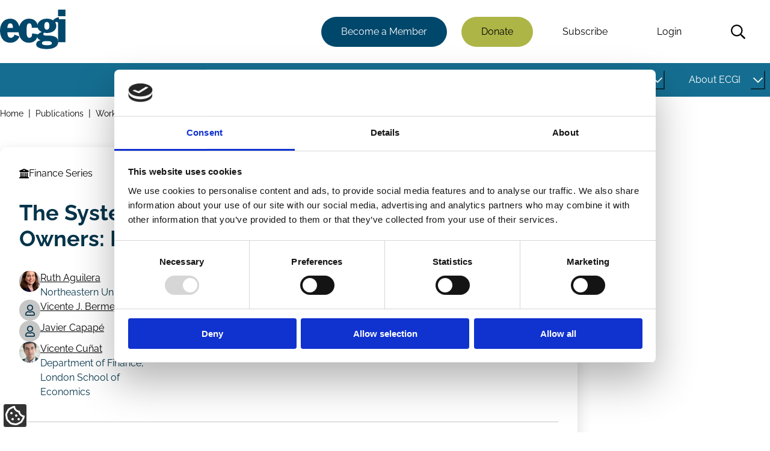

--- FILE ---
content_type: application/javascript
request_url: https://www.ecgi.global/sites/default/files/js/js_ughEqhXF2Wrr1g123A9q3EER7znLuvC3fyAzNPUR-D0.js?scope=footer&delta=15&language=en&theme=slimline&include=eJxdy9EOwjAIheEX6tZHanAllY2WhVKdb-8unERvyPm_BGhqqeRdI1wrLSIb4U0sfFd0w8OY2hazjh14_mQoIoUxGZRYzvPfM6xw_GINnamezxgz9YWlD0W3O0JGndbuxPCSYd4V25gqUHNq-OyMZqhuDzrxDbNRWxE
body_size: 2734
content:
/* @license GPL-2.0-or-later https://www.drupal.org/licensing/faq */
(function(Drupal){Drupal.AjaxCommands.prototype.gtagEvent=function(ajax,response){gtag('event',response.event_name,response.data);};})(Drupal);;
class Disclosure{_defaultState;_button;_contents;_enabled=!1;_expanded;_id;_name="disclosure";_plugins=[];_settings;defaults={autoStart:!0,validateAriaControls:!0};constructor(a,b=void 0,c={},d=[]){this._button=a,this._contents=this.#setContents(b),this._settings={...this.defaults,...c},this._plugins=d.map((a)=>this.#registerPlugin(a)),this._defaultState=this._setDefaultState(),this._id=this.#setId(),this.#init();}#control=(a=!0)=>{a?this._button.addEventListener("click",this._handleButtonClick):this._button.removeEventListener("click",this._handleButtonClick),this.#toggle(!!a&&this._defaultState),this._button.hidden=!a,this._enabled=a,this._plugins.forEach((a)=>"enable"===a.hook?this.#runPlugin(a):null),this._button.dispatchEvent(this._getEvent(a?"enable":"disable"));};#setContents=(a)=>a?"function"==typeof a[Symbol.iterator]?a:[a]:[this._button.nextElementSibling];#getPluginMethods=()=>({collapse:this.collapse,disable:this.disable,enable:this.enable,expand:this.expand,isEnabled:this.isEnabled,isExpanded:this.isExpanded});#init=()=>{try{this._button.dataset.disclosureId=this._id,this._settings.validateAriaControls?this.#validateAriaControls():null,this._settings.autoStart?this.enable():null,this._plugins.forEach((a)=>"init"===a.hook?this.#runPlugin(a):null),this._button.disclosure=this;}catch(a){console.error(a.message);}};#registerPlugin=(a)=>{const b=["enable","expand","init"];if(!a.hasOwnProperty("name")||""===a.name.trim())throw `Each plugin must include a non-empty "name" property.`;if(!a.hasOwnProperty("hook")||!b.includes(a.hook))throw `The "hook" property of the plugin "${a.name}" must be set to one of the following strings: ${b.join(", ")}.`;if(!a.hasOwnProperty("callback")||!(a.callback instanceof Function))throw `The "callback" property of the plugin "${a.name}" is not an instance of Function.`;return a;};#runPlugin=(a)=>a.callback(a.args||{},this.#getPluginMethods());#setId=(a=1e5)=>Math.floor(Math.random()*a).toString(16);#toggle=(a=!0)=>{this._button.setAttribute("aria-expanded",a),this._contents.forEach((b)=>b.setAttribute("data-disclosure-expanded",a)),this._expanded=a,this._plugins.forEach((a)=>"expand"===a.hook?this.#runPlugin(a):null),this._button.dispatchEvent(this._getEvent(a?"expand":"collapse"));};#validateAriaControls=()=>{const a=this._button.hasAttribute("aria-controls"),b=a?this._button.getAttribute("aria-controls"):"";let c;if(!a)throw new Error(`The button from Disclosure ${this._id} is missing its aria-controls attribute.`);if(""===b)throw new Error(`The button from Disclosure ${this._id} has an empty aria-controls attribute.`);b&&(c=this._button.getAttribute("aria-controls").split(" "),this._contents.forEach((a)=>{const b=a.hasAttribute("id"),d=b?a.getAttribute("id"):"";if(!b)throw new Error(`A container from Disclosure ${this._id} is missing its id attribute.`);if(""===d)throw new Error(`A container from Disclosure ${this._id} has an empty id attribute.`);if(!c.includes(d))throw new Error(`Container #${d}'s id is not included in Disclosure ${this._id}'s aria-controls attribute.`);}));};_getEvent=(a)=>new CustomEvent(`${this._name}${a}`,{bubbles:!0,cancelable:!0,composed:!1});_handleButtonClick=()=>this.#toggle(!this._expanded);_setDefaultState=()=>!!this._button.hasAttribute("aria-expanded")&&"true"===this._button.getAttribute("aria-expanded");collapse=()=>this.#toggle(!1);disable=()=>this.#control(!1);enable=()=>this.#control();expand=()=>this.#toggle();isEnabled=()=>this._enabled;isExpanded=()=>this._enabled&&this._expanded;};
(function focusTrapScript(Drupal,drupalSettings){Drupal.behaviors.focusTrap={focusTrap:function(element){var focusableEls=element.querySelectorAll('a[href]:not([disabled]), button:not([disabled]), textarea:not([disabled]), input[type="text"]:not([disabled]), input[type="radio"]:not([disabled]), input[type="checkbox"]:not([disabled]), select:not([disabled]), [tabindex]:not([tabindex="-1"])');var firstFocusableEl=focusableEls[0];var lastFocusableEl=focusableEls[focusableEls.length-1];var KEYCODE_TAB=9;element.addEventListener("keydown",function(e){var isTabPressed=e.key==="Tab"||e.keyCode===KEYCODE_TAB;if(!isTabPressed)return;if(e.shiftKey){if(document.activeElement===firstFocusableEl){lastFocusableEl.focus();e.preventDefault();}}else{if(document.activeElement===lastFocusableEl){firstFocusableEl.focus();e.preventDefault();}}});}};})(Drupal,drupalSettings);;
(function headerScript(Drupal,drupalSettings){Drupal.behaviors.header={attach(context){context=context||document;const [offCanvasRegion]=once('offcanvasregion',context.querySelector("#off-canvas"));const [offCanvasOpenButton]=once('offcanvasopenbutton',context.querySelector(".header__off-canvas-toggle"));const [offCanvasCloseButton]=once('offcanvasclosebutton',context.querySelector('.off-canvas__close'));function toggleStates(){toggleState=offCanvasOpenButton.getAttribute("aria-expanded");offCanvasState=offCanvasRegion.getAttribute("data-expanded");}function handleOffCanvas(){toggleStates();if(toggleState==='true'||offCanvasState==='true')handleCloseOffCanvas();else handleOpenOffCanvas();}function handleOpenOffCanvas(){toggleStates();offCanvasOpenButton.setAttribute("aria-expanded","true");offCanvasRegion.setAttribute("data-expanded","true");setTimeout(()=>{const focusable=offCanvasRegion.querySelectorAll('button, [href], input, select, textarea, [tabindex]:not([tabindex="-1"])');focusable[0].focus();Drupal.behaviors.focusTrap.focusTrap(offCanvasRegion);},100);}function handleCloseOffCanvas(){toggleStates();offCanvasOpenButton.focus();offCanvasOpenButton.setAttribute("aria-expanded","false");offCanvasRegion.setAttribute("data-expanded","false");}if(!offCanvasOpenButton)return;else{offCanvasOpenButton.addEventListener("click",handleOffCanvas);offCanvasOpenButton.addEventListener("click",function(){});window.addEventListener("keyup",function(e){if(e.code==="Escape")handleCloseOffCanvas();});}function handleWindowResize(){if(window.innerWidth>960)handleCloseOffCanvas();}offCanvasCloseButton.addEventListener('click',()=>{handleCloseOffCanvas();});window.addEventListener('resize',Drupal.debounce(handleWindowResize,250));}};}(Drupal,drupalSettings));;
(function equalHeightsBlocksScript(Drupal){Drupal.behaviors.equalHeightsBlocks={attach:function(context){context=context||document;const layouts=Array.from(context.querySelectorAll('.layout'));const layoutsWithCards=layouts.filter((item)=>item.querySelector('.card'));function equaliseHeightsOfTheseBlocks(layoutWithBlocks,typeOfBlock){layoutWithBlocks.forEach((item)=>{const blocksToEqualiseHeights=item.querySelectorAll(typeOfBlock);const blockHeights=[];function removeExistingHeights(){blocksToEqualiseHeights.forEach((block)=>{block.style.height="";});}function handleGetHeights(){blocksToEqualiseHeights.forEach((block)=>{blockHeights.push(block.offsetHeight);});let tallestBlock=Math.max(...blockHeights);blocksToEqualiseHeights.forEach((block)=>{block.style.height=`${tallestBlock}px`;});}setTimeout(()=>{removeExistingHeights();handleGetHeights();},250);});}function handleEqualise(){layoutsWithCards.forEach((layout)=>{equaliseHeightsOfTheseBlocks(layoutsWithCards,'.card');});}handleEqualise();window.addEventListener('resize',Drupal.debounce(handleEqualise,250,true));}};}(Drupal));;
(function menuMainScript(Drupal,drupalSettings){Drupal.behaviors.menuMain={attach(context){const disclosures=[];const mobileDisclosures=[];const topLevelClass="menu-item--level-0";const topLevelDisclosures=[];function handleTopLevelDisclosureExpand(event){topLevelDisclosures.forEach((topLevelDisclosure)=>{if(event.target!==topLevelDisclosure._button)topLevelDisclosure.collapse();});}const menuToggles=once("submenuitemtoggle",".region-below-header .sub-menu-item-toggle",context);if(menuToggles.length)menuToggles.forEach((menuToggle)=>{const disclosure=new Disclosure(menuToggle,menuToggle.closest(".menu-item").querySelector(".menu--sub-menu"));disclosures.push(disclosure);if(disclosure._button.parentElement.parentElement.classList.contains(topLevelClass)){menuToggle.addEventListener("disclosureexpand",handleTopLevelDisclosureExpand);topLevelDisclosures.push(disclosure);}});const mobileMenuToggles=once("mobilesubmenuitemtoggle",".off-canvas .sub-menu-item-toggle",context);mobileMenuToggles.forEach((toggle)=>{const subMenu=toggle.closest(".menu-item").querySelector(".menu--sub-menu");mobileDisclosures.push(new Disclosure(toggle,subMenu));});}};})(Drupal,drupalSettings);;
(function newsletterSignupFormScript(Drupal,drupalSettings){Drupal.behaviors.newsletterSignupForm={attach(context){const newsletterSignupFormButtons=once('newsLetterSignupButton','.newsletter-subscribe-button',context);const newsletterDialog=context.querySelector(`#newsletter-signup-form-dialog`);const closeButton=context.querySelector(`.newsletter-signup-form-dialog__close button`);if(newsletterSignupFormButtons)newsletterSignupFormButtons.forEach((newsletterSignupFormButton)=>{newsletterSignupFormButton.addEventListener('click',(e)=>{e.preventDefault();newsletterDialog.showModal();});});if(closeButton)closeButton.addEventListener('click',()=>{newsletterDialog.close();});}};}(Drupal,drupalSettings));;
(function(Drupal,drupalSettings){Drupal.behaviors.befSecondaryFilters={attach(context){const detailsList=context.querySelectorAll('.views-exposed-form .bef--secondary');if(!detailsList)return;detailsList.forEach((details)=>{const summary=details.querySelector('summary');if(!summary)return;const cleanSummary=()=>{summary.removeAttribute('role');summary.removeAttribute('aria-expanded');summary.innerText=details.hasAttribute('open')?Drupal.t('Hide advanced filters'):Drupal.t('Show advanced filters');};cleanSummary();details.addEventListener('toggle',cleanSummary);const observer=new MutationObserver(()=>cleanSummary());observer.observe(summary,{attributes:true,attributeFilter:['aria-expanded','role']});const inputs=details.querySelectorAll('input, select, textarea');inputs.forEach((input)=>{const label=details.querySelector(`label[for="${input.id}"]`);if(label){const labelText=label.textContent.trim();let prefix='Search for ';if(input.tagName.toLowerCase()==='input'&&input.type==='checkbox')prefix='';else{if(input.tagName.toLowerCase()==='select')prefix='Filter by ';}const accessibleLabel=prefix+labelText;input.setAttribute('aria-label',accessibleLabel);}});});}};})(Drupal,drupalSettings);;
